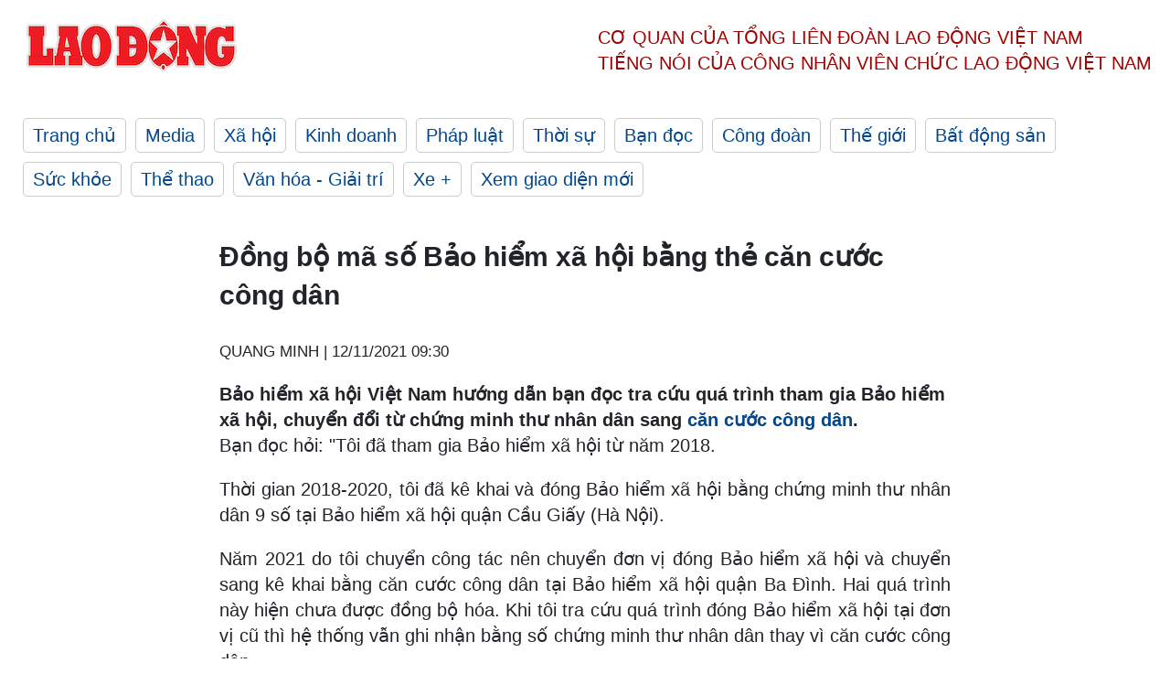

--- FILE ---
content_type: text/html; charset=utf-8
request_url: https://laodong.vn/ban-doc/dong-bo-ma-so-bao-hiem-xa-hoi-bang-the-can-cuoc-cong-dan-973174.ldo
body_size: 6589
content:
<!DOCTYPE html><html lang="vi"><head><meta charset="utf-8"><meta http-equiv="X-UA-Compatible" content="IE=edge"><meta charset="utf-8"><meta http-equiv="Cache-control" content="public"><title>Đồng bộ mã số Bảo hiểm xã hội bằng thẻ căn cước công dân</title><meta name="description" content="Bảo hiểm xã hội Việt Nam hướng dẫn bạn đọc tra cứu quá trình tham gia Bảo hiểm xã hội, chuyển đổi từ chứng minh thư nhân dân sang  căn cước công dân ."><meta name="keywords" content="Căn cước công dân,Thẻ căn cước công dân,Bảo hiểm xã hội,sổ BHXH,BHXH,sổ bảo hiểm xã hội,thủ tục làm sổ BHXH,điều chỉnh sổ BHXH,căn cước công dân gắn chíp,Vssid,ứng dụng Bảo hiểm xã hội số,bạn đọc"><meta name="viewport" content="width=device-width, initial-scale=1.0"><meta name="robots" content="noarchive,noodp,index,follow"><meta name="googlebot" content="noarchive,index,follow"><meta property="fb:app_id" content="103473449992006"><meta property="fb:pages" content="152570468273884"><meta property="article:author" content="https://www.facebook.com/laodongonline"><meta property="article:publisher" content="https://www.facebook.com/laodongonline"><meta name="google-site-verification" content="ZR1lajGP1QKoTcMuDtZqa486Jl1XQa6s3QCPbNV4OT8"><link rel="dns-prefetch" href="//media.laodong.vn"><link rel="dns-prefetch" href="//media3.laodong.vn"><link rel="dns-prefetch" href="//media-cdn.laodong.vn"><link rel="dns-prefetch" href="https://media-cdn-v2.laodong.vn/laodong/2.0.0.23"><link rel="apple-touch-icon" sizes="57x57" href="https://media-cdn-v2.laodong.vn/laodong/2.0.0.23/icons/apple-icon-57x57.png"><link rel="apple-touch-icon" sizes="60x60" href="https://media-cdn-v2.laodong.vn/laodong/2.0.0.23/icons/apple-icon-60x60.png"><link rel="apple-touch-icon" sizes="72x72" href="https://media-cdn-v2.laodong.vn/laodong/2.0.0.23/icons/apple-icon-72x72.png"><link rel="apple-touch-icon" sizes="76x76" href="https://media-cdn-v2.laodong.vn/laodong/2.0.0.23/icons/apple-icon-76x76.png"><link rel="apple-touch-icon" sizes="114x114" href="https://media-cdn-v2.laodong.vn/laodong/2.0.0.23/icons/apple-icon-114x114.png"><link rel="apple-touch-icon" sizes="120x120" href="https://media-cdn-v2.laodong.vn/laodong/2.0.0.23/icons/apple-icon-120x120.png"><link rel="apple-touch-icon" sizes="144x144" href="https://media-cdn-v2.laodong.vn/laodong/2.0.0.23/icons/apple-icon-144x144.png"><link rel="apple-touch-icon" sizes="152x152" href="https://media-cdn-v2.laodong.vn/laodong/2.0.0.23/icons/apple-icon-152x152.png"><link rel="apple-touch-icon" sizes="180x180" href="https://media-cdn-v2.laodong.vn/laodong/2.0.0.23/icons/apple-icon-180x180.png"><link rel="icon" type="image/png" sizes="192x192" href="https://media-cdn-v2.laodong.vn/laodong/2.0.0.23/icons/android-icon-192x192.png"><link rel="icon" type="image/png" sizes="32x32" href="https://media-cdn-v2.laodong.vn/laodong/2.0.0.23/icons/favicon-32x32.png"><link rel="icon" type="image/png" sizes="96x96" href="https://media-cdn-v2.laodong.vn/laodong/2.0.0.23/icons/favicon-96x96.png"><link rel="icon" type="image/png" sizes="16x16" href="https://media-cdn-v2.laodong.vn/laodong/2.0.0.23/icons/favicon-16x16.png"><link rel="shortcut icon" href="/favicon.ico" type="image/x-icon"><meta name="msapplication-TileColor" content="#ffffff"><meta name="msapplication-TileImage" content="/ms-icon-144x144.png"><meta name="theme-color" content="#ffffff"><meta property="og:url" content="https://laodong.vn/ban-doc/dong-bo-ma-so-bao-hiem-xa-hoi-bang-the-can-cuoc-cong-dan-973174.ldo"><meta property="og:type" content="article"><meta property="og:title" content="Đồng bộ mã số Bảo hiểm xã hội bằng thẻ căn cước công dân"><meta property="og:description" content="Bảo hiểm xã hội Việt Nam hướng dẫn bạn đọc tra cứu quá trình tham gia Bảo hiểm xã hội, chuyển đổi từ chứng minh thư nhân dân sang căn cước công dân ."><meta property="og:image" content="https://media-cdn-v2.laodong.vn/storage/newsportal/2021/11/12/973174/Can-Cuoc-Cong-Dan.jpeg?w=800&amp;h=420&amp;crop=auto&amp;scale=both"><meta property="og:image:width" content="800"><meta property="og:image:height" content="433"><link rel="canonical" href="https://laodong.vn/ban-doc/dong-bo-ma-so-bao-hiem-xa-hoi-bang-the-can-cuoc-cong-dan-973174.ldo"><link rel="amphtml" href="https://amp.laodong.vn/ban-doc/dong-bo-ma-so-bao-hiem-xa-hoi-bang-the-can-cuoc-cong-dan-973174.ldo"><script type="application/ld+json">[{"@context":"https://schema.org","@type":"BreadcrumbList","itemListElement":[{"@type":"ListItem","position":1,"item":{"@id":"https://laodong.vn/ban-doc","name":"Bạn đọc"}},{"@type":"ListItem","position":2,"item":{"@id":"https://laodong.vn/ban-doc/dong-bo-ma-so-bao-hiem-xa-hoi-bang-the-can-cuoc-cong-dan-973174.ldo","name":"Đồng bộ mã số Bảo hiểm xã hội bằng thẻ căn cước công dân"}}]},{"@context":"https://schema.org","@type":"NewsArticle","headline":"Đồng bộ mã số Bảo hiểm xã hội bằng thẻ căn cước công dân","description":"Bảo hiểm xã hội Việt Nam hướng dẫn bạn đọc tra cứu quá trình tham gia Bảo hiểm xã hội, chuyển đổi từ chứng minh thư nhân dân sang căn...","mainEntityOfPage":{"@context":"https://schema.org","@type":"WebPage","@id":"https://laodong.vn/ban-doc/dong-bo-ma-so-bao-hiem-xa-hoi-bang-the-can-cuoc-cong-dan-973174.ldo"},"url":"https://laodong.vn/ban-doc/dong-bo-ma-so-bao-hiem-xa-hoi-bang-the-can-cuoc-cong-dan-973174.ldo","publisher":{"@type":"Organization","name":"Báo Lao Động","logo":{"@context":"https://schema.org","@type":"ImageObject","url":"https://laodong.vn/img/ldo_red.png"}},"image":[{"@context":"https://schema.org","@type":"ImageObject","caption":"Đổi sang căn cước công dân trên sổ Bảo hiểm xã hội. Ảnh VD.","url":"https://media-cdn-v2.laodong.vn/storage/newsportal/2021/11/12/973174/Can-Cuoc-Cong-Dan.jpeg"}],"datePublished":"2021-11-12T09:30:27+07:00","dateModified":"2021-11-12T09:30:27+07:00","author":[{"@type":"Person","name":"QUANG MINH","url":"https://laodong.vn"}]},{"@context":"https://schema.org","@type":"Organization","name":"Báo Lao Động","url":"https://laodong.vn","logo":"https://media-cdn-v2.laodong.vn/laodong-logo.png"}]</script><meta property="article:published_time" content="2021-11-12T09:30:27+07:00"><meta property="article:section" content="Bạn đọc"><meta property="dable:item_id" content="973174"><meta property="dable:title" content="Đồng bộ mã số Bảo hiểm xã hội bằng thẻ căn cước công dân"><meta property="dable:image" content="https://media-cdn-v2.laodong.vn/storage/newsportal/2021/11/12/973174/Can-Cuoc-Cong-Dan.jpeg?w=800&amp;h=420&amp;crop=auto&amp;scale=both"><meta property="dable:author" content="QUANG MINH"><link href="/themes/crawler/all.min.css?v=88exW01bhoIam4r4-4F04Y1U14Q0BavoKXYS7z0gEE8" rel="stylesheet"><body><div class="header"><div class="wrapper"><div class="header-top clearfix"><a class="logo" href="/"> <img src="https://media-cdn-v2.laodong.vn/laodong/2.0.0.23/images/logo/ldo_red.png" alt="BÁO LAO ĐỘNG" class="main-logo" width="250" height="62"> </a><div class="header-content"><span>Cơ quan của Tổng Liên Đoàn</span> <span>Lao Động Việt Nam</span><br> <span>Tiếng nói của Công nhân</span> <span>Viên chức lao động</span> <span>Việt Nam</span></div></div><ul class="main-menu"><li class="item"><a href="/">Trang chủ</a><li class="item"><h3><a href="/media">Media</a></h3><li class="item"><h3><a href="/xa-hoi">Xã hội</a></h3><li class="item"><h3><a href="/kinh-doanh">Kinh doanh</a></h3><li class="item"><h3><a href="/phap-luat">Pháp luật</a></h3><li class="item"><h3><a href="/thoi-su">Thời sự</a></h3><li class="item"><h3><a href="/ban-doc">Bạn đọc</a></h3><li class="item"><h3><a href="/cong-doan">Công đoàn</a></h3><li class="item"><h3><a href="/the-gioi">Thế giới</a></h3><li class="item"><h3><a href="/bat-dong-san">Bất động sản</a></h3><li class="item"><h3><a href="/suc-khoe">Sức khỏe</a></h3><li class="item"><h3><a href="/the-thao">Thể thao</a></h3><li class="item"><h3><a href="/van-hoa-giai-tri">Văn hóa - Giải trí</a></h3><li class="item"><h3><a href="/xe">Xe &#x2B;</a></h3><li class="item"><h3><a href="https://beta.laodong.vn">Xem giao diện mới</a></h3></ul></div></div><div class="main-content"><div class="wrapper chi-tiet-tin"><div><ul class="breadcrumbs"></ul></div><article class="detail"><h1 class="title">Đồng bộ mã số Bảo hiểm xã hội bằng thẻ căn cước công dân</h1><p><small class="author"> <i class="fa fa-user-o" aria-hidden="true"></i> QUANG MINH | <time datetime="11/12/2021 9:30:27 AM">12/11/2021 09:30</time> </small><div class="chapeau">Bảo hiểm xã hội Việt Nam hướng dẫn bạn đọc tra cứu quá trình tham gia Bảo hiểm xã hội, chuyển đổi từ chứng minh thư nhân dân sang <a title="căn cước công dân" href="https://laodong.vn/ban-doc/mat-can-cuoc-cong-dan-co-duoc-lam-thu-tuc-bao-hiem-xa-hoi-mot-lan-khong-967157.ldo" rel="external">căn cước công dân</a>.</div><div class="art-content"><p>Bạn đọc hỏi: "Tôi đã tham gia Bảo hiểm xã hội từ năm 2018.<p>Thời gian 2018-2020, tôi đã kê khai và đóng Bảo hiểm xã hội bằng chứng minh thư nhân dân 9 số tại Bảo hiểm xã hội quận Cầu Giấy (Hà Nội).<p>Năm 2021 do tôi chuyển công tác nên chuyển đơn vị đóng Bảo hiểm xã hội và chuyển sang kê khai bằng căn cước công dân tại Bảo hiểm xã hội quận Ba Đình. Hai quá trình này hiện chưa được đồng bộ hóa. Khi tôi tra cứu quá trình đóng Bảo hiểm xã hội tại đơn vị cũ thì hệ thống vẫn ghi nhận bằng số chứng minh thư nhân dân thay vì căn cước công dân.<p>Nhờ cơ quan Bảo hiểm xã hội hướng dẫn đồng bộ hóa toàn bộ mã số Bảo hiểm xã hội bằng căn cước công dân hiện tại?"<p>Về việc này, Bảo hiểm xã hội Việt Nam cho biết, theo thông tin bà cung cấp, Bảo hiểm xã hội thành phố Hà Nội đã kiểm tra đối chiếu trên hệ thống phần mềm.<p>Hiện nay, quá trình tham gia Bảo hiểm xã hội, Bảo hiểm y tế, Bảo hiểm thất nghiệp của bà như sau: Từ tháng 3.2020 đến tháng 3.2021 tham gia tại Công ty TNHH Feros; Từ tháng 6.2021 đến tháng 10.2021 tham gia tại Công ty TNHH Shopee.<p>Quá trình tham gia Bảo hiểm xã hội của bà từ tháng 3.2020 đến tháng 3.2021 tại Công ty TNHH Feros chưa được chốt thời gian tham gia Bảo hiểm xã hội trên sổ Bảo hiểm xã hội.<p>Tuy nhiên, Công ty TNHH Feros mới đóng đủ tiền Bảo hiểm xã hội cho người lao động đến tháng 7.2020.<p>Đối với thay đổi số chứng minh nhân dân sang căn cước công dân, bà có thể đề nghị trực tuyến qua Cổng Dịch vụ công Bảo hiểm xã hội theo địa chỉ http://dichvucong.baohiemxahoi.gov.vn. Sau khi đăng nhập bằng tài khoản VssID, bà lựa chọn mục “Thông tin cá nhân” để thay đổi số căn cước công dân của mình.</div><div class="art-authors">QUANG MINH</div><div class="article-tags"><div class="lst-tags"><ul><li><a href="/tags/bao-hiem-xa-hoi-1477.ldo">#Bảo hiểm xã hội</a><li><a href="/tags/can-cuoc-cong-dan-4487.ldo">#Căn cước công dân</a><li><a href="/tags/the-can-cuoc-cong-dan-17234.ldo">#Thẻ căn cước công dân</a><li><a href="/tags/so-bhxh-28282.ldo">#Sổ BHXH</a><li><a href="/tags/bhxh-86279.ldo">#BHXH</a></ul></div></div></article><div class="articles-relatived"><div class="vinhet">TIN LIÊN QUAN</div><div class="list-articles"><div class="article-item"><div class="p-left"><a class="link-blk" href="https://laodong.vn/xa-hoi/dung-can-cuoc-cong-dan-giay-to-gi-de-vao-xem-tran-viet-nam-nhat-ban-972619.ldo" aria-label="LDO"> <img data-src="https://media-cdn-v2.laodong.vn/storage/newsportal/2021/11/10/972619/DSC01293.JPG?w=800&amp;h=496&amp;crop=auto&amp;scale=both" class="lazyload" alt="Khán giả vào sân Mỹ Đình sử dụng căn cước công dân gắn chip quét qua máy chuyên dụng. Ảnh: V.D" width="800" height="496"> </a></div><div class="p-right"><a class="link-blk" href="https://laodong.vn/xa-hoi/dung-can-cuoc-cong-dan-giay-to-gi-de-vao-xem-tran-viet-nam-nhat-ban-972619.ldo"><h2>Dùng căn cước công dân, giấy tờ gì để vào xem trận Việt Nam - Nhật Bản?</h2></a><p><small class="author"> <i class="fa fa-user-o" aria-hidden="true"></i> Việt Dũng | <time datetime="11/10/2021 5:15:04 PM">10/11/2021 - 17:15</time> </small><p><a title="Hà Nội" href="https://laodong.vn/tags/ha-noi-108.ldo" rel="external">Hà Nội</a> - Chiều 10.11, nhằm chuẩn bị cho trận đấu vòng loại thứ 3 World Cup 2022 giữa Việt Nam - Nhật Bản, Công an Hà Nội phối hợp với Cục Cảnh sát Quản lý hành chính về trật tự xã hội tập huấn đón <a title="khán giả" href="https://laodong.vn/the-thao/cong-an-yeu-cau-gi-voi-khan-gia-vao-san-my-dinh-tran-viet-nam-nhat-ban-972355.ldo" rel="external">khán giả</a> sử dụng căn cước công dân gắn chip, mã QR... vào sân Mỹ Đình.</div></div><div class="article-item"><div class="p-left"><a class="link-blk" href="https://laodong.vn/phap-luat/lam-can-cuoc-cong-dan-gan-chip-online-nhu-the-nao-971493.ldo" aria-label="LDO"> <img data-src="https://media-cdn-v2.laodong.vn/storage/newsportal/2021/11/7/971493/Can-Cuoc-Cong-Dan-On.jpeg?w=800&amp;h=496&amp;crop=auto&amp;scale=both" class="lazyload" alt="Cổng dịch vụ Công - nơi người dân thực hiện các thủ tục làm căn cước công dân online. Ảnh chụp màn hình" width="800" height="496"> </a></div><div class="p-right"><a class="link-blk" href="https://laodong.vn/phap-luat/lam-can-cuoc-cong-dan-gan-chip-online-nhu-the-nao-971493.ldo"><h2>Làm căn cước công dân gắn chip online như thế nào?</h2></a><p><small class="author"> <i class="fa fa-user-o" aria-hidden="true"></i> Quang Việt | <time datetime="11/7/2021 11:14:54 AM">07/11/2021 - 11:14</time> </small><p>Người dân có thể làm <a title="căn cước công dân" href="https://laodong.vn/ban-doc/huong-dan-lam-thu-tuc-can-cuoc-cong-dan-online-don-gian-958961.ldo" rel="external">căn cước công dân</a> online tại nhà để giảm bớt thời gian chờ đợi, song cần phải phù hợp với các tỉnh thành đã cho phép đăng ký bằng hình thức này.</div></div><div class="article-item"><div class="p-left"><a class="link-blk" href="https://laodong.vn/video/nong-sai-gon-tphcm-ra-quan-cap-gan-35-trieu-can-cuoc-cong-dan-dot-2-971062.ldo" aria-label="LDO"> <img data-src="https://media-cdn-v2.laodong.vn/storage/newsportal/2021/11/5/971062/Vmix-Capture-05-Nove.jpg?w=800&amp;h=496&amp;crop=auto&amp;scale=both" class="lazyload" alt="" width="800" height="496"> </a></div><div class="p-right"><a class="link-blk" href="https://laodong.vn/video/nong-sai-gon-tphcm-ra-quan-cap-gan-35-trieu-can-cuoc-cong-dan-dot-2-971062.ldo"><h2>Nóng Sài Gòn: TPHCM ra quân cấp gần 3,5 triệu căn cước công dân đợt 2</h2></a><p><small class="author"> <i class="fa fa-user-o" aria-hidden="true"></i> NGUYỄN ĐĂNG - THANH VŨ | <time datetime="11/5/2021 7:30:00 PM">05/11/2021 - 19:30</time> </small><p>Nhiều công trình giao thông tại TPHCM lo thiếu công nhân, nguyên vật liệu; Công an TPHCM ra quân cấp gần 3,5 triệu căn cước công dân đợt 2; Robot phục vụ thực khách tại nhà hàng... là những thông tin đáng chú ý nhất trong Bản tin <a title="Nóng Sài Gòn" href="https://laodong.vn/video/nong-sai-gon-lap-3-co-so-dieu-tri-f0-tai-khu-cong-nghiep-970740.ldo" rel="external" target="_blank">Nóng Sài Gòn</a> ngày 5.11</div></div><div class="article-item"><div class="p-left"><a class="link-blk" href="https://laodong.vn/bat-dong-san/go-kho-cac-quy-dinh-tao-nguon-cung-cho-nha-o-xa-hoi-1138936.ldo" aria-label="LDO"> <img data-src="https://media-cdn-v2.laodong.vn/storage/newsportal/2023/1/17/1138936/A22C22EB-D34C-468E-A.jpeg?w=800&amp;h=496&amp;crop=auto&amp;scale=both" class="lazyload" alt="Mục tiêu xây 1 triệu căn nhà ở xã hội gặp nhiều khó khăn. Ảnh: Anh Dũng" width="800" height="496"> </a></div><div class="p-right"><a class="link-blk" href="https://laodong.vn/bat-dong-san/go-kho-cac-quy-dinh-tao-nguon-cung-cho-nha-o-xa-hoi-1138936.ldo"><h2>Gỡ khó các quy định tạo nguồn cung cho nhà ở xã hội</h2></a><p><small class="author"> <i class="fa fa-user-o" aria-hidden="true"></i> B. Chương | <time datetime="1/17/2023 8:23:23 AM">17/01/2023 - 08:23</time> </small><p>Kế hoạch triển khai 1 triệu <a href="https://laodong.vn/cong-doan/nguoi-lao-dong-van-kho-mua-nha-o-xa-hoi-1038402.ldo" title="nhà ở xã hội" target="_self">nhà ở xã hội</a> đang gặp khó khăn vì nhiều quy định không phù hợp với chủ trương xã hội hóa đầu tư để phát triển nhà ở xã hội, hoặc chưa đảm bảo tính khả thi, chưa phù hợp với tình hình thực tiễn.</div></div><div class="article-item"><div class="p-left"><a class="link-blk" href="https://laodong.vn/van-hoa-giai-tri/nsut-chi-trung-20-nam-tao-quan-la-quang-thoi-gian-tuoi-dep-cua-toi-1138945.ldo" aria-label="LDO"> <img data-src="https://media-cdn-v2.laodong.vn/storage/newsportal/2023/1/17/1138945/6-1.jpg?w=800&amp;h=496&amp;crop=auto&amp;scale=both" class="lazyload" alt="NSƯT Chí Trung trong chương  trình Táo Quân. Ảnh: Hiền Hương" width="800" height="496"> </a></div><div class="p-right"><a class="link-blk" href="https://laodong.vn/van-hoa-giai-tri/nsut-chi-trung-20-nam-tao-quan-la-quang-thoi-gian-tuoi-dep-cua-toi-1138945.ldo"><h2>NSƯT Chí Trung: “20 năm Táo Quân là quãng thời gian tươi đẹp của tôi”</h2></a><p><small class="author"> <i class="fa fa-user-o" aria-hidden="true"></i> Hiền Hương (thực hiện) | <time datetime="1/17/2023 8:03:55 AM">17/01/2023 - 08:03</time> </small><p>NSƯT Chí Trung tiếp tục đảm nhận vai Táo Giao thông ở Táo Quân 2023 (ngoài cùng, bên phải). Anh chia sẻ với Lao Động hành trình 20 năm đã có ở Táo Quân và 6 tháng trải nghiệm cuộc sống về hưu sau khi nhận quyết định nghỉ chế độ từ tháng 6.2022.</div></div><div class="article-item"><div class="p-left"><a class="link-blk" href="https://laodong.vn/kinh-doanh/chung-khoan-thi-truong-giu-trang-thai-di-ngang-trong-ngan-han-1138929.ldo" aria-label="LDO"> <img data-src="https://media-cdn-v2.laodong.vn/storage/newsportal/2023/1/17/1138929/56BAEACD-2CFA-4E8E-B.jpeg?w=800&amp;h=496&amp;crop=auto&amp;scale=both" class="lazyload" alt="Thị trường sẽ đi ngang trước khi nghỉ Tết. Ảnh: Thế Lâm" width="800" height="496"> </a></div><div class="p-right"><a class="link-blk" href="https://laodong.vn/kinh-doanh/chung-khoan-thi-truong-giu-trang-thai-di-ngang-trong-ngan-han-1138929.ldo"><h2>Chứng khoán: Thị trường giữ trạng thái đi ngang trong ngắn hạn</h2></a><p><small class="author"> <i class="fa fa-user-o" aria-hidden="true"></i> Gia Miêu | <time datetime="1/17/2023 7:42:00 AM">17/01/2023 - 07:42</time> </small><p><p>Xu hướng đi ngang ngắn hạn của thị trường <a title="chứng khoán" href="https://laodong.vn/video/chung-khoan-nhom-ngan-hang-tang-tich-cuc-bidv-tro-thanh-a-quan-von-hoa-1138766.ldo" rel="external">chứng khoán</a> dự báo sẽ tiếp tục được duy trì và chỉ số sẽ chuyển trạng thái vào sau kỳ nghỉ lễ.</div></div><div class="article-item"><div class="p-left"><a class="link-blk" href="https://laodong.vn/bong-da/khan-gia-viet-nam-tiec-nuoi-chia-tay-huan-luyen-vien-park-hang-seo-1138892.ldo" aria-label="LDO"> <img data-src="https://media-cdn-v2.laodong.vn/storage/newsportal/2023/1/16/1138892/Tuyen-Vn.JPG?w=800&amp;h=496&amp;crop=auto&amp;scale=both" class="lazyload" alt="Người hâm mộ Việt Nam tiếc nuối khi phải chia tay ông Park Hang-seo. Ảnh: Minh Dân" width="800" height="496"> </a></div><div class="p-right"><a class="link-blk" href="https://laodong.vn/bong-da/khan-gia-viet-nam-tiec-nuoi-chia-tay-huan-luyen-vien-park-hang-seo-1138892.ldo"><h2>Khán giả Việt Nam tiếc nuối chia tay huấn luyện viên Park Hang-seo</h2></a><p><small class="author"> <i class="fa fa-user-o" aria-hidden="true"></i> Chi Trần | <time datetime="1/17/2023 6:55:51 AM">17/01/2023 - 06:55</time> </small><p>Người hâm mộ <a href="https://laodong.vn/bong-da/ong-park-hang-seo-toi-se-la-nguoi-ham-mo-nhiet-thanh-cua-doi-tuyen-viet-nam-1138849.ldo" title="Việt Nam" target="_self">Việt Nam</a> tiếc nuối khi phải nói lời chia tay huấn luyện viên Park Hang-seo sau hơn 5 năm gắn bó.</div></div><div class="article-item"><div class="p-left"><a class="link-blk" href="https://laodong.vn/bat-dong-san/cho-doi-cuoc-tai-cau-truc-tren-thi-truong-bat-dong-san-1138864.ldo" aria-label="LDO"> <img data-src="https://media-cdn-v2.laodong.vn/storage/newsportal/2023/1/16/1138864/DJI_0132.JPG?w=800&amp;h=496&amp;crop=auto&amp;scale=both" class="lazyload" alt="Ảnh: Cao Nguyên." width="800" height="496"> </a></div><div class="p-right"><a class="link-blk" href="https://laodong.vn/bat-dong-san/cho-doi-cuoc-tai-cau-truc-tren-thi-truong-bat-dong-san-1138864.ldo"><h2>Chờ đợi cuộc tái cấu trúc trên thị trường bất động sản</h2></a><p><small class="author"> <i class="fa fa-user-o" aria-hidden="true"></i> ANH HUY | <time datetime="1/17/2023 6:42:22 AM">17/01/2023 - 06:42</time> </small><p><p>Ở góc độ tích cực, bối cảnh trầm lắng, tắc thanh khoản của <a href="https://laodong.vn/bat-dong-san/soi-dong-luc-giup-bat-dong-san-khu-cong-nghiep-giu-vung-ngoi-vuong-nam-2023-1138487.ldo" title="thị trường bất động sản" target="_blank">thị trường bất động sản</a> (BĐS) trong nhiều tháng qua thúc đẩy cuộc tái cấu trúc trên thị trường mạnh mẽ hơn. Không chỉ doanh nghiệp cơ cấu lại sản phẩm, mà nhà đầu tư cũng dần tiệm cận với cách thức đầu tư lành mạnh và tầm nhìn dài hạn. <br></div></div></div></div><section class="tin-lien-quan"><div class="list-articles"><div class="article-item"><div class="p-left"><a href="https://laodong.vn/xa-hoi/dung-can-cuoc-cong-dan-giay-to-gi-de-vao-xem-tran-viet-nam-nhat-ban-972619.ldo" aria-label="LDO"> <img src="https://media-cdn-v2.laodong.vn/storage/newsportal/2021/11/10/972619/DSC01293.JPG?w=526&amp;h=314&amp;crop=auto&amp;scale=both" alt="Khán giả vào sân Mỹ Đình sử dụng căn cước công dân gắn chip quét qua máy chuyên dụng. Ảnh: V.D" width="526" height="314"> </a></div><div class="p-right"><a href="https://laodong.vn/xa-hoi/dung-can-cuoc-cong-dan-giay-to-gi-de-vao-xem-tran-viet-nam-nhat-ban-972619.ldo"><h2>Dùng căn cước công dân, giấy tờ gì để vào xem trận Việt Nam - Nhật Bản?</h2></a><p><small class="author"> <i class="fa fa-user-o" aria-hidden="true"></i> Việt Dũng | <time datetime="11/10/2021 5:15:04 PM">10/11/2021 - 17:15</time> </small><p><a title="Hà Nội" href="https://laodong.vn/tags/ha-noi-108.ldo" rel="external">Hà Nội</a> - Chiều 10.11, nhằm chuẩn bị cho trận đấu vòng loại thứ 3 World Cup 2022 giữa Việt Nam - Nhật Bản, Công an Hà Nội phối hợp với Cục Cảnh sát Quản lý hành chính về trật tự xã hội tập huấn đón <a title="khán giả" href="https://laodong.vn/the-thao/cong-an-yeu-cau-gi-voi-khan-gia-vao-san-my-dinh-tran-viet-nam-nhat-ban-972355.ldo" rel="external">khán giả</a> sử dụng căn cước công dân gắn chip, mã QR... vào sân Mỹ Đình.</div></div><div class="article-item"><div class="p-left"><a href="https://laodong.vn/phap-luat/lam-can-cuoc-cong-dan-gan-chip-online-nhu-the-nao-971493.ldo" aria-label="LDO"> <img src="https://media-cdn-v2.laodong.vn/storage/newsportal/2021/11/7/971493/Can-Cuoc-Cong-Dan-On.jpeg?w=526&amp;h=314&amp;crop=auto&amp;scale=both" alt="Cổng dịch vụ Công - nơi người dân thực hiện các thủ tục làm căn cước công dân online. Ảnh chụp màn hình" width="526" height="314"> </a></div><div class="p-right"><a href="https://laodong.vn/phap-luat/lam-can-cuoc-cong-dan-gan-chip-online-nhu-the-nao-971493.ldo"><h2>Làm căn cước công dân gắn chip online như thế nào?</h2></a><p><small class="author"> <i class="fa fa-user-o" aria-hidden="true"></i> Quang Việt | <time datetime="11/7/2021 11:14:54 AM">07/11/2021 - 11:14</time> </small><p>Người dân có thể làm <a title="căn cước công dân" href="https://laodong.vn/ban-doc/huong-dan-lam-thu-tuc-can-cuoc-cong-dan-online-don-gian-958961.ldo" rel="external">căn cước công dân</a> online tại nhà để giảm bớt thời gian chờ đợi, song cần phải phù hợp với các tỉnh thành đã cho phép đăng ký bằng hình thức này.</div></div><div class="article-item"><div class="p-left"><a href="https://laodong.vn/video/nong-sai-gon-tphcm-ra-quan-cap-gan-35-trieu-can-cuoc-cong-dan-dot-2-971062.ldo" aria-label="LDO"> <img src="https://media-cdn-v2.laodong.vn/storage/newsportal/2021/11/5/971062/Vmix-Capture-05-Nove.jpg?w=525&amp;h=314&amp;crop=auto&amp;scale=both" alt="" width="526" height="314"> </a></div><div class="p-right"><a href="https://laodong.vn/video/nong-sai-gon-tphcm-ra-quan-cap-gan-35-trieu-can-cuoc-cong-dan-dot-2-971062.ldo"><h2>Nóng Sài Gòn: TPHCM ra quân cấp gần 3,5 triệu căn cước công dân đợt 2</h2></a><p><small class="author"> <i class="fa fa-user-o" aria-hidden="true"></i> NGUYỄN ĐĂNG - THANH VŨ | <time datetime="11/5/2021 7:30:00 PM">05/11/2021 - 19:30</time> </small><p>Nhiều công trình giao thông tại TPHCM lo thiếu công nhân, nguyên vật liệu; Công an TPHCM ra quân cấp gần 3,5 triệu căn cước công dân đợt 2; Robot phục vụ thực khách tại nhà hàng... là những thông tin đáng chú ý nhất trong Bản tin <a title="Nóng Sài Gòn" href="https://laodong.vn/video/nong-sai-gon-lap-3-co-so-dieu-tri-f0-tai-khu-cong-nghiep-970740.ldo" rel="external" target="_blank">Nóng Sài Gòn</a> ngày 5.11</div></div></div></section></div></div><div class="wrapper"><div class="footer-content"><div class="r-1"><a class="pl link-logo" href="/"> <img src="https://media-cdn-v2.laodong.vn/laodong/2.0.0.23/images/logo/ldo_red.png" alt="BÁO LAO ĐỘNG" width="150" height="40"> </a><div class="pr"><h3 class="cop-name"><span>Cơ Quan Của Tổng Liên Đoàn</span> <span>Lao Động Việt Nam</span></h3><div class="ct tbt">Tổng Biên tập: NGUYỄN NGỌC HIỂN</div></div></div><div class="r-2"><div class="bl bl-1"><h4 class="vn">Liên Hệ:</h4><div class="ct"><p><span>Tòa soạn:</span> <span>(+84 24) 38252441</span> - <span>35330305</span><p><span>Báo điện tử:</span> <span>(+84 24) 38303032</span> - <span>38303034</span><p><span>Đường dây nóng:</span> <span>096 8383388</span><p><span>Bạn đọc:</span> <span>(+84 24) 35335235</span><p><span>Email:</span> <a href="mailto:toasoan@laodong.com.vn">toasoan@laodong.com.vn</a></div></div><div class="bl bl-2"><h4 class="vn">Hỗ Trợ Quảng Cáo</h4><div class="ct"><p><span>Báo in: (+84 24) 39232694</span> - <span>Báo điện tử: (+84 24) 35335237</span><p><span>Địa chỉ: Số 6 Phạm Văn Bạch, phường Cầu Giấy, Thành phố Hà Nội</span></div></div><div class="bl bl-3"><div class="ct"><p><span>Giấy phép số:</span> <span>2013/GP-BTTT</span><p><span>Do Bộ TTTT cấp</span> <span>ngày 30.10.2012</span><p>Xuất bản số Báo Lao Động đầu tiên vào ngày 14.8.1929</div></div></div><div class="dev"><span>Báo điện tử Lao Động được phát triển bởi</span> <span>Lao Động Technologies</span></div></div></div><script src="https://media-cdn-v2.laodong.vn/laodong/2.0.0.23/plugin/lazysizes.min.js" async></script>